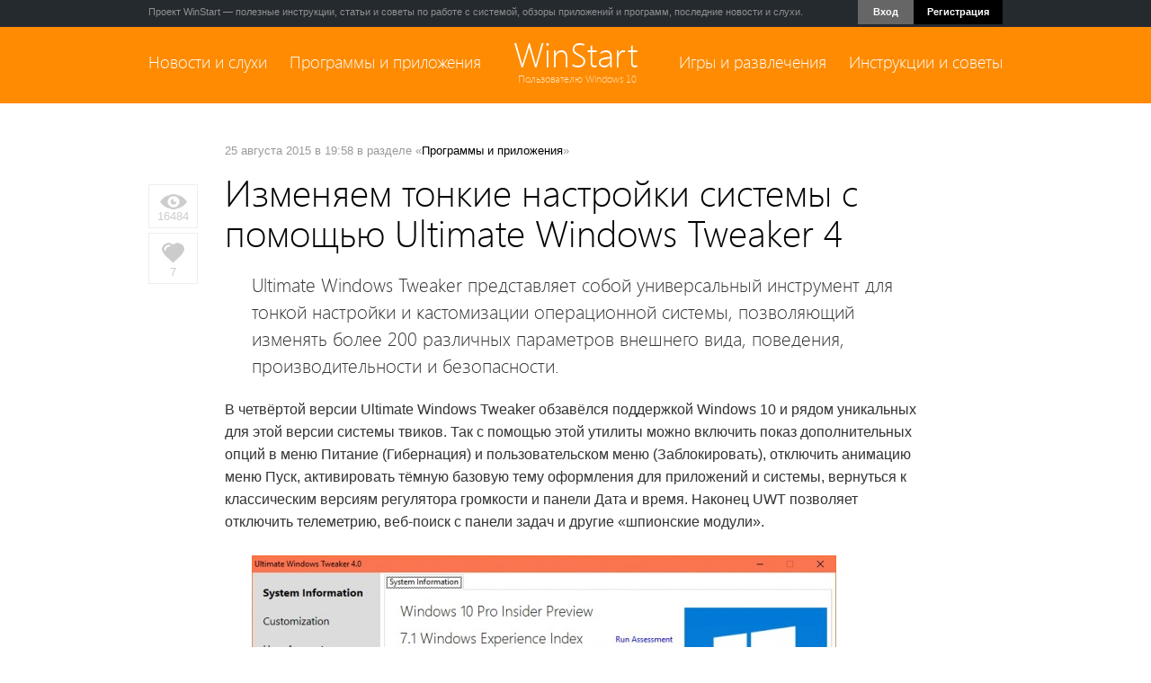

--- FILE ---
content_type: text/html; charset=windows-1251
request_url: http://www.winstart.ru/programs/387-izmenyaem-tonkie-nastroyki-sistemy-s-pomoschyu-ultimate-windows-tweaker-4.html
body_size: 9656
content:
<!DOCTYPE html PUBLIC "-//W3C//DTD XHTML 1.0 Transitional//EN" "http://www.w3.org/TR/xhtml1/DTD/xhtml1-transitional.dtd">
<html xmlns="http://www.w3.org/1999/xhtml" xml:lang="ru" lang="ru">
<head>
    <!-- TradeDoubler site verification 2824668 -->
<meta http-equiv="Content-Type" content="text/html; charset=windows-1251" />
<title>Изменяем тонкие настройки системы с помощью Ultimate Windows Tweaker 4</title>
<meta name="description" content="Ultimate Windows Tweaker представляет собой универсальный инструмент для тонкой настройки и кастомизации операционной системы, позволяющий изменять более 200 различных параметров внешнего вида," />
<meta name="keywords" content="системы, Windows, можно, Ultimate, панели, задач, Tweaker, твиков, версии, отключить, программы, пользователям, предлагаемых, список, официальной, прямо, главного, Кроме, странице, Полный" />
<meta name="generator" content="DataLife Engine (http://dle-news.ru)" />
<meta property="og:site_name" content="WinStart — всё о Windows 10" />
<meta property="og:type" content="article" />
<meta property="og:title" content="Изменяем тонкие настройки системы с помощью Ultimate Windows Tweaker 4" />
<meta property="og:url" content="http://www.winstart.ru/programs/387-izmenyaem-tonkie-nastroyki-sistemy-s-pomoschyu-ultimate-windows-tweaker-4.html" />
<meta property="og:image" content="http://www.winstart.ru/uploads/posts/2015-08/thumbs/1440521871_image-5194702.jpg" />
<link rel="search" type="application/opensearchdescription+xml" href="http://www.winstart.ru/engine/opensearch.php" title="WinStart — всё о Windows 10" />
<link rel="alternate" type="application/rss+xml" title="WinStart — всё о Windows 10" href="http://www.winstart.ru/rss.xml" />
<script type="text/javascript" src="/engine/classes/js/jquery.js"></script>
<script type="text/javascript" src="/engine/classes/js/jqueryui.js"></script>
<script type="text/javascript" src="/engine/classes/js/dle_js.js"></script>
<script type="text/javascript" src="/engine/classes/highslide/highslide.js"></script>
<script type="text/javascript" src="/engine/classes/masha/masha.js"></script>
<link rel="shortcut icon" href="/templates/winstart/images/favicon.ico" />
<link media="screen" href="/templates/winstart/style/style.css" type="text/css" rel="stylesheet" />
<link media="screen" href="/templates/winstart/style/engine.css" type="text/css" rel="stylesheet" />
    <link media="screen" href="/templates/winstart/style/social-likes_birman.css" type="text/css" rel="stylesheet" />
<script type="text/javascript" src="/templates/winstart/js/libs.js"></script>
<script type="text/javascript" src="/templates/winstart/js/social-likes.min.js"></script>
<script type="text/javascript" src="/templates/winstart/js/jquery.leanModal.min.js"></script>
<script type="text/javascript" src="/templates/winstart/js/nagging-menu.js"></script>
    <script type="text/javascript" src="/templates/winstart/js/columns.js"></script>
<link rel="apple-touch-icon-precomposed" href="/apple-touch-icon.png" />
<meta name="application-name" content="WinStart"/>

<script type="text/javascript">$(document).ready(function(){
$(window).scroll(function () {if ($(this).scrollTop() > 0) {$('#scroller').fadeIn();} else {$('#scroller').fadeOut();}});
$('#scroller').click(function () {$('body,html').animate({scrollTop: 0}, 400); return false;});
});</script>
    
    
    <script>
		  $(document).ready(function(){
				$('#login-trigger').click(function(){
					$(this).next('#login-content').slideToggle();
					$(this).toggleClass('active');					
					if ($(this).hasClass('active')) $(this).find('span').html('<i class="fa fa-angle-up"></i>')
						else $(this).find('span').html('<i class="fa fa-angle-down"></i>')
					})

		  });

	</script>

    

    
</head>
<body>
<script type="text/javascript">
<!--
var dle_root       = '/';
var dle_admin      = '';
var dle_login_hash = '';
var dle_group      = 5;
var dle_skin       = 'winstart';
var dle_wysiwyg    = '0';
var quick_wysiwyg  = '0';
var dle_act_lang   = ["Да", "Нет", "Ввод", "Отмена", "Сохранить", "Удалить", "Загрузка. Пожалуйста, подождите..."];
var menu_short     = 'Быстрое редактирование';
var menu_full      = 'Полное редактирование';
var menu_profile   = 'Просмотр профиля';
var menu_send      = 'Отправить сообщение';
var menu_uedit     = 'Админцентр';
var dle_info       = 'Информация';
var dle_confirm    = 'Подтверждение';
var dle_prompt     = 'Ввод информации';
var dle_req_field  = 'Заполните все необходимые поля';
var dle_del_agree  = 'Вы действительно хотите удалить? Данное действие невозможно будет отменить';
var dle_spam_agree = 'Вы действительно хотите отметить пользователя как спамера? Это приведёт к удалению всех его комментариев';
var dle_complaint  = 'Укажите текст Вашей жалобы для администрации:';
var dle_big_text   = 'Выделен слишком большой участок текста.';
var dle_orfo_title = 'Укажите комментарий для администрации к найденной ошибке на странице';
var dle_p_send     = 'Отправить';
var dle_p_send_ok  = 'Уведомление успешно отправлено';
var dle_save_ok    = 'Изменения успешно сохранены. Обновить страницу?';
var dle_reply_title= 'Ответ на комментарий';
var dle_tree_comm  = '0';
var dle_del_news   = 'Удалить статью';
var allow_dle_delete_news   = false;
//-->
</script><script type="text/javascript">
<!--
	hs.graphicsDir = '/engine/classes/highslide/graphics/';
	hs.wrapperClassName = 'less';
hs.outlineType = null;
	hs.numberOfImagesToPreload = 0;
	hs.showCredits = false;
	hs.dimmingOpacity = 0.60;
	hs.lang = {
		loadingText :     'Загрузка...',
		playTitle :       'Просмотр слайдшоу (пробел)',
		pauseTitle:       'Пауза',
		previousTitle :   'Предыдущее изображение',
		nextTitle :       'Следующее изображение',
		moveTitle :       'Переместить',
		closeTitle :      'Закрыть (Esc)',
		fullExpandTitle : 'Развернуть до полного размера',
		restoreTitle :    'Кликните для закрытия картинки, нажмите и удерживайте для перемещения',
		focusTitle :      'Сфокусировать',
		loadingTitle :    'Нажмите для отмены'
	};
	
	hs.align = 'center';
	hs.transitions = ['expand', 'crossfade'];
	hs.addSlideshow({
		interval: 4000,
		repeat: false,
		useControls: true,
		fixedControls: 'fit',
		overlayOptions: {
			opacity: .75,
			position: 'bottom center',
			hideOnMouseOut: true
		}
	});
//-->
</script>
    

    

<div class="topline" >
<div class="topmenuline clearfix">
    <div style="float:left">Проект WinStart —  полезные инструкции, статьи и советы по работе с системой, обзоры приложений и программ, последние новости и слухи.</div>
    <div style="float:right">




   <nav>
	<ul>
		<li id="login">
			<a id="login-trigger" href="#">
				Вход 
			</a>
			<div id="login-content">
               <div style="text-align:center"><a href="/login.html">Войти с помощью логина<br />и пароля &rarr;</a></div>
              <div class="clearfix"></div>
                <div style="padding:10px 15px 15px 15px; background:#252A2F; margin:15px -15px -15px -15px;" >           
                    <div style="font-size:13px;font-weight:bold; color:#fff; margin-bottom:10px;text-align:center;">Авторизация через соц.сети</div>
	<div align="center"><a href="http://oauth.vk.com/authorize?client_id=4622385&redirect_uri=http%3A%2F%2Fwww.winstart.ru%2Findex.php%3Fdo%3Dauth-social%26provider%3Dvk&scope=offline%2Cwall%2Cemail&state=5781fc201e5b63d4f37d495236b5c20e&response_type=code" rel="nofollow" target="_blank"><img src="/templates/winstart/images/social/vkontakte.gif" /></a>
         
 	 
	
        <a href="https://oauth.yandex.ru/authorize?client_id=9f673fd6d1714a0abbba3e8ae221091b&redirect_uri=http%3A%2F%2Fwww.winstart.ru%2Findex.php%3Fdo%3Dauth-social%26provider%3Dyandex&state=5781fc201e5b63d4f37d495236b5c20e&response_type=code" rel="nofollow" target="_blank"><img src="/templates/winstart/images/social/yandex.gif" /></a>
	<a href="https://connect.mail.ru/oauth/authorize?client_id=726596&redirect_uri=http%3A%2F%2Fwww.winstart.ru%2Findex.php%3Fdo%3Dauth-social%26provider%3Dmailru&state=5781fc201e5b63d4f37d495236b5c20e&response_type=code" rel="nofollow" target="_blank"><img src="/templates/winstart/images/social/mailru.gif" /></a>
	
        </div> 
                </div> 
                
                
			</div>    
            
		</li>
		<li id="signup">
			<a href="/index.php?do=register">Регистрация</a>
		</li>
	</ul>
</nav>


</div>
</div>
</div>



    
     <div id="navi">
	
    

<div class="mainmenublock" >
<div class="mainmenuline clearfix">
    
    
    <div class="leftmenu"><a href="http://www.winstart.ru/news/">Новости и слухи</a> &nbsp; &nbsp;  <a href="http://www.winstart.ru/programs/">Программы и приложения</a></div> 
    <div class="logo"><a href="http://www.winstart.ru/">WinStart</a>
        <div style="font-size:11px; color:#FFE2BF; margin-top:-5px; margin-left:4px;">Пользователю Windows 10</div></div>
<div class="rightmenu"><a href="http://www.winstart.ru/games/">Игры и развлечения</a> &nbsp; &nbsp;   <a href="http://www.winstart.ru/instructions/">Инструкции и советы</a></div> 
 


</div>
</div>
        

         </div> 




    
<div class="contentblock">
    
       

    
<div class="clearfix" style="width:950px; margin:0 auto;">

</div>    
    
 
    
    
    

    
 
    <div class="clearfix" style="width:950px; margin:0 auto;">   
       
    <div id='dle-content'><div class="leftcolfull">
    <div class="fullviews">
        <img src="/uploads/posts/eye.jpg" alt=""><br />
        16484
    </div>

<div class="ilikes"> <div class="likeshort2">
			<a href="#" onclick="doRate('plus', '387'); return false;" ><span id="ratig-layer-387" class="ignore-select"><span class="ratingtypeplus ignore-select" >7</span></span></a></div></div>

</div>
    
<div class="fullmaincol">
    <div class="fullcat">25 августа 2015 в 19:58 в разделе «<a href="http://www.winstart.ru/programs/">Программы и приложения</a>»</div>
    <h1>Изменяем тонкие настройки системы с помощью Ultimate Windows Tweaker 4</h1>
    
    <div class="fullmtext">      
     <div class="clearfix">   
        <div class="intext">Ultimate Windows Tweaker представляет собой универсальный инструмент для тонкой настройки и кастомизации операционной системы, позволяющий изменять более 200 различных параметров внешнего вида, поведения, производительности и безопасности.</div></div>
           
        <div class="fullimg"><p>В четвёртой версии&nbsp;Ultimate Windows Tweaker&nbsp;обзавёлся поддержкой Windows 10 и рядом уникальных для этой версии системы&nbsp;твиков. Так с помощью этой утилиты можно включить показ дополнительных опций в меню Питание (Гибернация) и пользовательском меню (Заблокировать), отключить анимацию меню Пуск, активировать тёмную базовую тему оформления для приложений и системы, вернуться к классическим&nbsp;версиям регулятора громкости&nbsp;и&nbsp;панели Дата и время. Наконец UWT позволяет отключить телеметрию,&nbsp;веб-поиск с панели задач и другие &laquo;шпионские&nbsp;модули&raquo;.</p>
<p>&nbsp;</p>
<p><!--TBegin:http://www.winstart.ru/uploads/posts/2015-08/1440521871_image-5194702.jpg|--><a href="http://www.winstart.ru/uploads/posts/2015-08/1440521871_image-5194702.jpg" rel="highslide" class="highslide"><img src="/uploads/posts/2015-08/thumbs/1440521871_image-5194702.jpg" alt='Изменяем тонкие настройки системы с помощью Ultimate Windows Tweaker 4' title='Изменяем тонкие настройки системы с помощью Ultimate Windows Tweaker 4'  /></a><!--TEnd--></p>
<p><!--TBegin:http://www.winstart.ru/uploads/posts/2015-08/1440521881_image-7194720.jpg|--><a href="http://www.winstart.ru/uploads/posts/2015-08/1440521881_image-7194720.jpg" rel="highslide" class="highslide"><img src="/uploads/posts/2015-08/thumbs/1440521881_image-7194720.jpg" alt='Изменяем тонкие настройки системы с помощью Ultimate Windows Tweaker 4' title='Изменяем тонкие настройки системы с помощью Ultimate Windows Tweaker 4'  /></a><!--TEnd--></p>
<p><!--TBegin:http://www.winstart.ru/uploads/posts/2015-08/1440521868_image-8194829.jpg|--><a href="http://www.winstart.ru/uploads/posts/2015-08/1440521868_image-8194829.jpg" rel="highslide" class="highslide"><img src="/uploads/posts/2015-08/thumbs/1440521868_image-8194829.jpg" alt='Изменяем тонкие настройки системы с помощью Ultimate Windows Tweaker 4' title='Изменяем тонкие настройки системы с помощью Ultimate Windows Tweaker 4'  /></a><!--TEnd--></p>
<p><!--TBegin:http://www.winstart.ru/uploads/posts/2015-08/1440521846_image-9194837.jpg|--><a href="http://www.winstart.ru/uploads/posts/2015-08/1440521846_image-9194837.jpg" rel="highslide" class="highslide"><img src="/uploads/posts/2015-08/thumbs/1440521846_image-9194837.jpg" alt='Изменяем тонкие настройки системы с помощью Ultimate Windows Tweaker 4' title='Изменяем тонкие настройки системы с помощью Ultimate Windows Tweaker 4'  /></a><!--TEnd--></p>
<p>&nbsp;</p>
<p>Изменить размеры миниатюр программ на панели задач, добавить ссылки на приложения в контекстное меню, настроить продолжительность показа уведомлений или заблокировать доступ к Диспетчеру задач, всё это по силам Ultimate Windows Tweaker. Полный список всех твиков, предлагаемых пользователям программы&nbsp;доступен на <!--dle_leech_begin--><a href="http://www.winstart.ru/engine/go.php?url=aHR0cDovL3d3dy50aGV3aW5kb3dzY2x1Yi5jb20vbGlzdC1vZi10d2Vha3MtYXZhaWxhYmxlLWluLXV3dDQ%3D"  target="_blank">официальной странице</a><!--dle_leech_end-->. Кроме того прямо из главного окна UWT можно запустить стандартные инструменты для восстановления системы, если в этом возникла необходимость.</p>
<p>&nbsp;</p>
<p><!--TBegin:http://www.winstart.ru/uploads/posts/2015-08/1440521844_image-14195141.jpg|--><a href="http://www.winstart.ru/uploads/posts/2015-08/1440521844_image-14195141.jpg" rel="highslide" class="highslide"><img src="/uploads/posts/2015-08/thumbs/1440521844_image-14195141.jpg" alt='Изменяем тонкие настройки системы с помощью Ultimate Windows Tweaker 4' title='Изменяем тонкие настройки системы с помощью Ultimate Windows Tweaker 4'  /></a><!--TEnd--></p>
<p><!--TBegin:http://www.winstart.ru/uploads/posts/2015-08/1440521900_image-11194851.jpg|--><a href="http://www.winstart.ru/uploads/posts/2015-08/1440521900_image-11194851.jpg" rel="highslide" class="highslide"><img src="/uploads/posts/2015-08/thumbs/1440521900_image-11194851.jpg" alt='Изменяем тонкие настройки системы с помощью Ultimate Windows Tweaker 4' title='Изменяем тонкие настройки системы с помощью Ultimate Windows Tweaker 4'  /></a><!--TEnd--></p>
<p><!--TBegin:http://www.winstart.ru/uploads/posts/2015-08/1440521905_image-12194929.jpg|--><a href="http://www.winstart.ru/uploads/posts/2015-08/1440521905_image-12194929.jpg" rel="highslide" class="highslide"><img src="/uploads/posts/2015-08/thumbs/1440521905_image-12194929.jpg" alt='Изменяем тонкие настройки системы с помощью Ultimate Windows Tweaker 4' title='Изменяем тонкие настройки системы с помощью Ultimate Windows Tweaker 4'  /></a><!--TEnd--></p>
<p><!--TBegin:http://www.winstart.ru/uploads/posts/2015-08/1440521892_image-13194942.jpg|--><a href="http://www.winstart.ru/uploads/posts/2015-08/1440521892_image-13194942.jpg" rel="highslide" class="highslide"><img src="/uploads/posts/2015-08/thumbs/1440521892_image-13194942.jpg" alt='Изменяем тонкие настройки системы с помощью Ultimate Windows Tweaker 4' title='Изменяем тонкие настройки системы с помощью Ultimate Windows Tweaker 4'  /></a><!--TEnd--></p>
<p>&nbsp;</p>
<p>Пользоваться программой можно совершенно бесплатно, установки она не требует, новейшая версия всегда доступна на <!--dle_leech_begin--><a href="http://www.winstart.ru/engine/go.php?url=aHR0cDovL3d3dy50aGV3aW5kb3dzY2x1Yi5jb20veW91ci1kb3dubG9hZC1vZi11d3Q0LXdpbGwtc3RhcnQtaW4tNS1zZWNvbmRz"  target="_blank">официальном сайте</a><!--dle_leech_end-->. Наверное единственным серьёзным недостатком UWT для отечественных пользователей станет англоязычный интерфейс.</p>
<p>&nbsp;</p>
<p><div class="attachment"><a href="http://www.winstart.ru/engine/download.php?id=47" >Скачать программу&nbsp;Ultimate Windows Tweaker 4</a> <div style="font-size:13px;"> Размер файла: 0 b (cкачиваний: 1061)</div></div>
</p></div>
        
            

        
        
        
        
    </div>
    
    

    
    

    
        
    <div class="sharelinks">
        <b>Поделиться:</b>  &nbsp;&nbsp; 
        <script src="/templates/winstart/js/social-likes.min.js"></script>
        <div class="social-likes">
            <div class="vkontakte" title="Поделиться ссылкой во Вконтакте">Вконтакте</div>
            <div class="facebook" title="Поделиться ссылкой на Фейсбуке">Facebook</div>
            <div class="twitter" title="Поделиться ссылкой в Твиттере">Twitter</div>
            <div class="plusone" title="Поделиться ссылкой в Гугл-плюсе">Google+</div>
            <div class="mailru" title="Поделиться ссылкой в Моём мире">Мой мир</div>
        </div>
    </div>
        
 
    
    
        
    
    
    

    <div class="clearfix">
    <div class="otherblock clearfix">
        <div align="center"><div class="othernews">Другие публикации по теме</div></div>
        <div style="margin-left:7px; margin-right:-7px;"><div class="bigmain clearfix">         
<div class="mainew_pic ">       
<a href="http://www.winstart.ru/instructions/369-kak-ispolzovat-svoi-cveta-dlya-oformleniya-windows-10.html"><img src="/uploads/posts/2015-07/1437672033_image-11182044.jpg" width="240" alt="" /></a>
      <a href="http://www.winstart.ru/instructions/369-kak-ispolzovat-svoi-cveta-dlya-oformleniya-windows-10.html"><span class="mainew_caption">
  
Как использовать свои цвета для оформления Windows 10?</span></a> </div>
</div><div class="bigmain clearfix">         
<div class="mainew_pic ">       
<a href="http://www.winstart.ru/programs/304-winaero-tweaker-nabor-populyarnyh-tvikov-dlya-windows-10.html"><img src="/uploads/posts/2015-03/thumbs/1426167014_image-20161732.jpg" width="240" alt="" /></a>
      <a href="http://www.winstart.ru/programs/304-winaero-tweaker-nabor-populyarnyh-tvikov-dlya-windows-10.html"><span class="mainew_caption">
  
Winaero Tweaker — набор популярных твиков для Windows 10</span></a> </div>
</div><div class="bigmain clearfix">         
<div class="mainew_pic ">       
<a href="http://www.winstart.ru/programs/123-winreducer-10.0-izmenyaem-distributiv-operacionnoy-sistemy-po-svoemu-usmotreniyu.html"><img src="http://winstart.ru/uploads/posts/2014-10/thumbs/1414491694_image-2.png" width="240" alt="" /></a>
      <a href="http://www.winstart.ru/programs/123-winreducer-10.0-izmenyaem-distributiv-operacionnoy-sistemy-po-svoemu-usmotreniyu.html"><span class="mainew_caption">
  
WinReducer 10.0 — изменяем дистрибутив операционной системы по своему усмотрению</span></a> </div>
</div></div>
    </div></div>

        
    
        <div class="clearfix">
    <div class="otherblock clearfix" style="margin-top:50px;">
        <div align="center"> <div class="othernews">Рекомендуемый контент</div> </div>
        <div style="margin-left:7px; margin-right:-7px;">    
            <script async src="//pagead2.googlesyndication.com/pagead/js/adsbygoogle.js"></script>
<ins class="adsbygoogle"
     style="display:block"
     data-ad-format="autorelaxed"
     data-ad-client="ca-pub-2341767616098055"
     data-ad-slot="2089012802"></ins>
<script>
     (adsbygoogle = window.adsbygoogle || []).push({});
</script>
        </div>
    </div></div>
        

    

    
    
      <div style="margin-top:20px;margin-bottom:20px;">
    
        
        
      
        
<h5>Оставить комментарий</h5>
        
        
 <div style="margin-top:20px;">       
<!--dlecomments-->
<!--dlenavigationcomments-->
    <!--dleaddcomments-->

</div> 
    </div>  
    
    
  
</div>  



      
<div class="fullmaincol2" style="text-align:center">

    <h1>Информация</h1>
    
    <div class="fullmtext">      
    
  	Посетители, находящиеся в группе <b>Гости</b>, не могут оставлять комментарии к данной публикации.

</div>
        
</div>  
</div>
        
    </div>
   
    
</div>


     

<div style="width:950px; margin:0 auto;" class="clearfix">
    <div class="clearfix" style="margin-top:30px; border:1px solid #E9EAEC; padding:20px;">
        <script async src="//pagead2.googlesyndication.com/pagead/js/adsbygoogle.js"></script>
<ins class="adsbygoogle"
     style="display:block"
     data-ad-client="ca-pub-2341767616098055"
     data-ad-slot="8511326408"
     data-ad-format="auto"></ins>
<script>
(adsbygoogle = window.adsbygoogle || []).push({});
</script>
    </div>    
</div>
      



<div class="footerblock">
    

    
<div class="footerblockline clearfix">
    
<div style="float:left; width:300px; margin-right:25px;">
    

    
    
    

        <h4>Популярное в разделе</h4>    <li class="popular"><a href="http://www.winstart.ru/programs/973-autologon-vhodim-v-sistemu-avtomaticheski-bez-paroley-i-kodov.html">Autologon — входим в систему автоматически без паролей и кодов</a></li>
  
      
      
        
    
    </div>

<div style="float:left; width:300px; margin-right:25px;" >

<h4>Твоё мнение</h4>
<div class="clearfix"><script type="text/javascript">
<!--
function doVote( event ){

	
	var vote_check = $('#dle-vote input:radio[name=vote_check]:checked').val();

	ShowLoading('');

	$.get(dle_root + "engine/ajax/vote.php", { vote_id: "6", vote_action: event, vote_check: vote_check, vote_skin: dle_skin }, function(data){

		HideLoading('');

		$("#vote-layer").fadeOut(500, function() {
			$(this).html(data);
			$(this).fadeIn(500);
		});

	});
}
//-->
</script><div id='vote-layer'><div class="clearfix">
<H6>А вы отключаете обновление Windows 10?</H6>
<div style="font-size:13px;">
<form method="post" name="vote" action=''>
			<div id="dle-vote"><div class="vote"><input id="vote_check0" name="vote_check" type="radio" checked="checked" value="0" /><label for="vote_check0"> Да, надоели эти обновления!</label></div><div class="vote"><input id="vote_check1" name="vote_check" type="radio"  value="1" /><label for="vote_check1"> Нет, безопасность важнее!</label></div><div class="vote"><input id="vote_check2" name="vote_check" type="radio"  value="2" /><label for="vote_check2"> А как это сделать?</label></div><div class="vote"><input id="vote_check3" name="vote_check" type="radio"  value="3" /><label for="vote_check3"> У меня Windows 7</label></div></div>
			<br />
			
			
			<input type="hidden" name="vote_action" value="vote" />
    <input type="hidden" name="vote_id" id="vote_id" value="6" />
				<button class="fbutton2" type="submit" onclick="doVote('vote'); return false;" ><span>Проголосовать</span></button>
			</form>
			
    </div>
</div>

</div></div>
    <div class="aboutproject"></div>
</div>

<div style="float:left; width:300px;">

<h4>Проект WinStart</h4>
<div style="font-size:13px;">WinStart.ru — сообщество пользователей, интересующихся новейшей версией ОС от Microsoft. На нашем сайте вы сможете ознакомиться с полезными инструкциями и советами, найти обзоры приложений и скачать бесплатные программы, а также узнать последние новости и слухи, касаемые новой ОС и всего, что с ней так или иначе связано.</div>
    <div class="rsslink clearfix"><a href="http://www.winstart.ru/about.html">О проекте</a> <a href="http://www.winstart.ru/index.php?do=feedback">Обратная связь</a> <a href="http://www.winstart.ru/rss.xml" target="_blank"><img src="/templates/winstart/images/rss-all.png" /> RSS</a> <a href="https://twitter.com/winstartru" target="_blank" rel="nofollow"><img src="/templates/winstart/images/twitter.png" alt="Мы в Twitter" title="Мы в Twitter" /></a></div>
    
  
    		<form action="" name="searchform" method="post">
			<input type="hidden" name="do" value="search" />
			<input type="hidden" name="subaction" value="search" />
			<ul class="searchbar clearfix">
				<li class="lfield"><input id="story" name="story" value="Поиск по сайту..." onblur="if(this.value=='') this.value='Поиск по сайту...';" onfocus="if(this.value=='Поиск по сайту...') this.value='';" type="text" /></li>
				<li class="lbtn"><input title="Найти" alt="Найти" type="image" src="/templates/winstart/images/spacer.gif" /></li>
			</ul>
		</form>
     
    
    </div>

    </div>
</div>



<div class="bottomblock">
<div class="bottomblockline clearfix">
    <div style="float:left">© 2014-2022  «Winstart.ru» &nbsp; <br />
Копирование материалов с сайта без указания активной гиперссылки на www.winstart.ru запрещено.
</div>
    <div style="float:right; margin-top:4px;">
    <!--LiveInternet counter--><script type="text/javascript"><!--
document.write("<a href='//www.liveinternet.ru/click' "+
"target=_blank "+" rel=nofollow><img src='//counter.yadro.ru/hit?t45.4;r"+
escape(document.referrer)+((typeof(screen)=="undefined")?"":
";s"+screen.width+"*"+screen.height+"*"+(screen.colorDepth?
screen.colorDepth:screen.pixelDepth))+";u"+escape(document.URL)+
";"+Math.random()+
"' alt='' title='LiveInternet' "+
"border='0' width='31' height='31'><\/a>")
//--></script><!--/LiveInternet-->

    </div>

</div>
</div>


    
  

<div id="scroller" class="b-top" style="display: none;">
<span class="b-top-but"></span></div>


    
    
    <!-- Yandex.Metrika counter -->
<script type="text/javascript">
(function (d, w, c) {
    (w[c] = w[c] || []).push(function() {
        try {
            w.yaCounter25806470 = new Ya.Metrika({id:25806470,
                    clickmap:true,
                    trackLinks:true});
        } catch(e) { }
    });

    var n = d.getElementsByTagName("script")[0],
        s = d.createElement("script"),
        f = function () { n.parentNode.insertBefore(s, n); };
    s.type = "text/javascript";
    s.async = true;
    s.src = (d.location.protocol == "https:" ? "https:" : "http:") + "//mc.yandex.ru/metrika/watch.js";

    if (w.opera == "[object Opera]") {
        d.addEventListener("DOMContentLoaded", f, false);
    } else { f(); }
})(document, window, "yandex_metrika_callbacks");
</script>
<noscript><div><img src="//mc.yandex.ru/watch/25806470" style="position:absolute; left:-9999px;" alt="" /></div></noscript>
<!-- /Yandex.Metrika counter -->
    
    <script>
  (function(i,s,o,g,r,a,m){i['GoogleAnalyticsObject']=r;i[r]=i[r]||function(){
  (i[r].q=i[r].q||[]).push(arguments)},i[r].l=1*new Date();a=s.createElement(o),
  m=s.getElementsByTagName(o)[0];a.async=1;a.src=g;m.parentNode.insertBefore(a,m)
  })(window,document,'script','//www.google-analytics.com/analytics.js','ga');

  ga('create', 'UA-3929613-20', 'auto');
  ga('send', 'pageview');

</script>


    
    <script type="text/javascript">
$(function(){
  $('#loginform').submit(function(e){
    return false;
  });
  
  $('#modaltrigger').leanModal({ top: 110, overlay: 0.45, closeButton: ".hidemodal" });
});
</script>
    </body>
</html>
<!-- DataLife Engine Copyright SoftNews Media Group (http://dle-news.ru) -->


--- FILE ---
content_type: text/html; charset=utf-8
request_url: https://www.google.com/recaptcha/api2/aframe
body_size: 266
content:
<!DOCTYPE HTML><html><head><meta http-equiv="content-type" content="text/html; charset=UTF-8"></head><body><script nonce="sf13Bo78HU4SjecycPzi7Q">/** Anti-fraud and anti-abuse applications only. See google.com/recaptcha */ try{var clients={'sodar':'https://pagead2.googlesyndication.com/pagead/sodar?'};window.addEventListener("message",function(a){try{if(a.source===window.parent){var b=JSON.parse(a.data);var c=clients[b['id']];if(c){var d=document.createElement('img');d.src=c+b['params']+'&rc='+(localStorage.getItem("rc::a")?sessionStorage.getItem("rc::b"):"");window.document.body.appendChild(d);sessionStorage.setItem("rc::e",parseInt(sessionStorage.getItem("rc::e")||0)+1);localStorage.setItem("rc::h",'1768900779416');}}}catch(b){}});window.parent.postMessage("_grecaptcha_ready", "*");}catch(b){}</script></body></html>